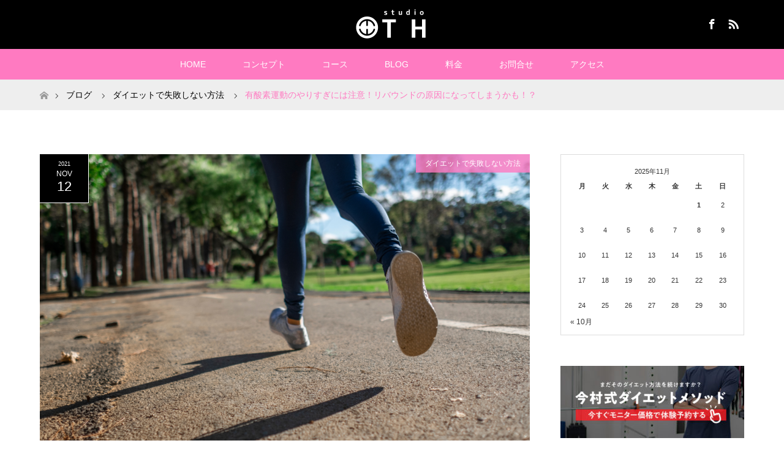

--- FILE ---
content_type: text/html; charset=UTF-8
request_url: https://studio-th.jp/rebound/
body_size: 17829
content:
<!DOCTYPE html>
<html class="pc" dir="ltr" lang="ja"
	prefix="og: https://ogp.me/ns#" >
<head>
<meta charset="UTF-8">
<!--[if IE]><meta http-equiv="X-UA-Compatible" content="IE=edge"><![endif]-->
<meta name="viewport" content="width=device-width">

<meta name="description" content="ダイエット中の有酸素運動についてダイエットと言えば、食事と運動です。中でも運動については、いつでも簡単にできるウォーキングやランニングをする方は多いと思います。">
<link rel="pingback" href="https://studio-th.jp/xmlrpc.php">
<link rel="shortcut icon" href="https://studio-th.jp/wp-content/uploads/tcd-w/th.ico">

		<!-- All in One SEO 4.2.0 -->
		<title>有酸素運動のやりすぎには注意！リバウンドの原因になってしまうかも！？ | 一宮市・春日井市でおすすめ 加圧studioTH</title>
		<meta name="description" content="ダイエットを成功させるためには、ただ食事制限をすればいい、カロリーを消費すればいいというものではありません。「何もしなくてもたくさんのカロリーを消費してくれる筋肉」を味方につけることが大切です。" />
		<meta name="robots" content="max-image-preview:large" />
		<link rel="canonical" href="https://studio-th.jp/rebound/" />
		<meta property="og:locale" content="ja_JP" />
		<meta property="og:site_name" content="一宮市・春日井市でおすすめ 加圧studioTH | 加圧によるダイエットで理想な体へ" />
		<meta property="og:type" content="article" />
		<meta property="og:title" content="有酸素運動のやりすぎには注意！リバウンドの原因になってしまうかも！？ | 一宮市・春日井市でおすすめ 加圧studioTH" />
		<meta property="og:description" content="ダイエットを成功させるためには、ただ食事制限をすればいい、カロリーを消費すればいいというものではありません。「何もしなくてもたくさんのカロリーを消費してくれる筋肉」を味方につけることが大切です。" />
		<meta property="og:url" content="https://studio-th.jp/rebound/" />
		<meta property="article:published_time" content="2021-11-12T01:00:33+00:00" />
		<meta property="article:modified_time" content="2021-11-12T07:11:26+00:00" />
		<meta name="twitter:card" content="summary" />
		<meta name="twitter:title" content="有酸素運動のやりすぎには注意！リバウンドの原因になってしまうかも！？ | 一宮市・春日井市でおすすめ 加圧studioTH" />
		<meta name="twitter:description" content="ダイエットを成功させるためには、ただ食事制限をすればいい、カロリーを消費すればいいというものではありません。「何もしなくてもたくさんのカロリーを消費してくれる筋肉」を味方につけることが大切です。" />
		<script type="application/ld+json" class="aioseo-schema">
			{"@context":"https:\/\/schema.org","@graph":[{"@type":"WebSite","@id":"https:\/\/studio-th.jp\/#website","url":"https:\/\/studio-th.jp\/","name":"\u4e00\u5bae\u5e02\u30fb\u6625\u65e5\u4e95\u5e02\u3067\u304a\u3059\u3059\u3081 \u52a0\u5727studioTH","description":"\u52a0\u5727\u306b\u3088\u308b\u30c0\u30a4\u30a8\u30c3\u30c8\u3067\u7406\u60f3\u306a\u4f53\u3078","inLanguage":"ja","publisher":{"@id":"https:\/\/studio-th.jp\/#organization"}},{"@type":"Organization","@id":"https:\/\/studio-th.jp\/#organization","name":"\u4e00\u5bae\u5e02\u30fb\u6625\u65e5\u4e95\u5e02\u3067\u304a\u3059\u3059\u3081 \u52a0\u5727studioTH","url":"https:\/\/studio-th.jp\/"},{"@type":"BreadcrumbList","@id":"https:\/\/studio-th.jp\/rebound\/#breadcrumblist","itemListElement":[{"@type":"ListItem","@id":"https:\/\/studio-th.jp\/#listItem","position":1,"item":{"@type":"WebPage","@id":"https:\/\/studio-th.jp\/","name":"\u30db\u30fc\u30e0","description":"\u611b\u77e5\u770c\u4e00\u5bae\u5e02\u3068\u6625\u65e5\u4e95\u5e02\u3067\u3001\u30c0\u30a4\u30a8\u30c3\u30c8\u3057\u305f\u3044\u65b9\u3084\u5065\u5eb7\u3067\u3044\u305f\u3044\u65b9\u3092\u5bfe\u8c61\u306b\u4eca\u6751\u5f0f\u30aa\u30ea\u30b8\u30ca\u30eb\u30e1\u30bd\u30c3\u30c9\u3092\u53d6\u308a\u5165\u308c\u305f\u52a0\u5727\u30b9\u30bf\u30b8\u30aa\u3092\u904b\u55b6\u3057\u3066\u304a\u308a\u307e\u3059\u3002\u4eca\u306e\u5065\u5eb7\u72b6\u614b\u306b\u554f\u984c\u304c\u3042\u308b\u7cd6\u5c3f\u75c5\u306e\u65b9\u3084\u7d50\u5a5a\u5f0f\u3092\u4e88\u5b9a\u3057\u3066\u3044\u308b\u65b9\u3001\u6c34\u7740\u3092\u7740\u305f\u3044\u3051\u308c\u3069\u4eca\u306e\u4f53\u578b\u3067\u306f\u6065\u305a\u304b\u3057\u3044\u65b9\u306a\u3069\u7686\u3055\u307e\u306e\u3054\u8981\u671b\u306b\u5fdc\u3058\u3066\u4e00\u4eba\u4e00\u4eba\u306b\u3042\u3063\u305f\u30e1\u30cb\u30e5\u30fc\u3092\u3054\u7528\u610f\u3057\u3066\u304a\u308a\u307e\u3059\u3002","url":"https:\/\/studio-th.jp\/"},"nextItem":"https:\/\/studio-th.jp\/rebound\/#listItem"},{"@type":"ListItem","@id":"https:\/\/studio-th.jp\/rebound\/#listItem","position":2,"item":{"@type":"WebPage","@id":"https:\/\/studio-th.jp\/rebound\/","name":"\u6709\u9178\u7d20\u904b\u52d5\u306e\u3084\u308a\u3059\u304e\u306b\u306f\u6ce8\u610f\uff01\u30ea\u30d0\u30a6\u30f3\u30c9\u306e\u539f\u56e0\u306b\u306a\u3063\u3066\u3057\u307e\u3046\u304b\u3082\uff01\uff1f","description":"\u30c0\u30a4\u30a8\u30c3\u30c8\u3092\u6210\u529f\u3055\u305b\u308b\u305f\u3081\u306b\u306f\u3001\u305f\u3060\u98df\u4e8b\u5236\u9650\u3092\u3059\u308c\u3070\u3044\u3044\u3001\u30ab\u30ed\u30ea\u30fc\u3092\u6d88\u8cbb\u3059\u308c\u3070\u3044\u3044\u3068\u3044\u3046\u3082\u306e\u3067\u306f\u3042\u308a\u307e\u305b\u3093\u3002\u300c\u4f55\u3082\u3057\u306a\u304f\u3066\u3082\u305f\u304f\u3055\u3093\u306e\u30ab\u30ed\u30ea\u30fc\u3092\u6d88\u8cbb\u3057\u3066\u304f\u308c\u308b\u7b4b\u8089\u300d\u3092\u5473\u65b9\u306b\u3064\u3051\u308b\u3053\u3068\u304c\u5927\u5207\u3067\u3059\u3002","url":"https:\/\/studio-th.jp\/rebound\/"},"previousItem":"https:\/\/studio-th.jp\/#listItem"}]},{"@type":"Person","@id":"https:\/\/studio-th.jp\/author\/shihomi\/#author","url":"https:\/\/studio-th.jp\/author\/shihomi\/","name":"tanaka","image":{"@type":"ImageObject","@id":"https:\/\/studio-th.jp\/rebound\/#authorImage","url":"https:\/\/secure.gravatar.com\/avatar\/1df0ec7c84b79ffb8625c738e81da3ae?s=96&d=mm&r=g","width":96,"height":96,"caption":"tanaka"}},{"@type":"WebPage","@id":"https:\/\/studio-th.jp\/rebound\/#webpage","url":"https:\/\/studio-th.jp\/rebound\/","name":"\u6709\u9178\u7d20\u904b\u52d5\u306e\u3084\u308a\u3059\u304e\u306b\u306f\u6ce8\u610f\uff01\u30ea\u30d0\u30a6\u30f3\u30c9\u306e\u539f\u56e0\u306b\u306a\u3063\u3066\u3057\u307e\u3046\u304b\u3082\uff01\uff1f | \u4e00\u5bae\u5e02\u30fb\u6625\u65e5\u4e95\u5e02\u3067\u304a\u3059\u3059\u3081 \u52a0\u5727studioTH","description":"\u30c0\u30a4\u30a8\u30c3\u30c8\u3092\u6210\u529f\u3055\u305b\u308b\u305f\u3081\u306b\u306f\u3001\u305f\u3060\u98df\u4e8b\u5236\u9650\u3092\u3059\u308c\u3070\u3044\u3044\u3001\u30ab\u30ed\u30ea\u30fc\u3092\u6d88\u8cbb\u3059\u308c\u3070\u3044\u3044\u3068\u3044\u3046\u3082\u306e\u3067\u306f\u3042\u308a\u307e\u305b\u3093\u3002\u300c\u4f55\u3082\u3057\u306a\u304f\u3066\u3082\u305f\u304f\u3055\u3093\u306e\u30ab\u30ed\u30ea\u30fc\u3092\u6d88\u8cbb\u3057\u3066\u304f\u308c\u308b\u7b4b\u8089\u300d\u3092\u5473\u65b9\u306b\u3064\u3051\u308b\u3053\u3068\u304c\u5927\u5207\u3067\u3059\u3002","inLanguage":"ja","isPartOf":{"@id":"https:\/\/studio-th.jp\/#website"},"breadcrumb":{"@id":"https:\/\/studio-th.jp\/rebound\/#breadcrumblist"},"author":"https:\/\/studio-th.jp\/author\/shihomi\/#author","creator":"https:\/\/studio-th.jp\/author\/shihomi\/#author","image":{"@type":"ImageObject","@id":"https:\/\/studio-th.jp\/#mainImage","url":"https:\/\/studio-th.jp\/wp-content\/uploads\/2021\/11\/1-1.png","width":1200,"height":900},"primaryImageOfPage":{"@id":"https:\/\/studio-th.jp\/rebound\/#mainImage"},"datePublished":"2021-11-12T01:00:33+09:00","dateModified":"2021-11-12T07:11:26+09:00"},{"@type":"Article","@id":"https:\/\/studio-th.jp\/rebound\/#article","name":"\u6709\u9178\u7d20\u904b\u52d5\u306e\u3084\u308a\u3059\u304e\u306b\u306f\u6ce8\u610f\uff01\u30ea\u30d0\u30a6\u30f3\u30c9\u306e\u539f\u56e0\u306b\u306a\u3063\u3066\u3057\u307e\u3046\u304b\u3082\uff01\uff1f | \u4e00\u5bae\u5e02\u30fb\u6625\u65e5\u4e95\u5e02\u3067\u304a\u3059\u3059\u3081 \u52a0\u5727studioTH","description":"\u30c0\u30a4\u30a8\u30c3\u30c8\u3092\u6210\u529f\u3055\u305b\u308b\u305f\u3081\u306b\u306f\u3001\u305f\u3060\u98df\u4e8b\u5236\u9650\u3092\u3059\u308c\u3070\u3044\u3044\u3001\u30ab\u30ed\u30ea\u30fc\u3092\u6d88\u8cbb\u3059\u308c\u3070\u3044\u3044\u3068\u3044\u3046\u3082\u306e\u3067\u306f\u3042\u308a\u307e\u305b\u3093\u3002\u300c\u4f55\u3082\u3057\u306a\u304f\u3066\u3082\u305f\u304f\u3055\u3093\u306e\u30ab\u30ed\u30ea\u30fc\u3092\u6d88\u8cbb\u3057\u3066\u304f\u308c\u308b\u7b4b\u8089\u300d\u3092\u5473\u65b9\u306b\u3064\u3051\u308b\u3053\u3068\u304c\u5927\u5207\u3067\u3059\u3002","inLanguage":"ja","headline":"\u6709\u9178\u7d20\u904b\u52d5\u306e\u3084\u308a\u3059\u304e\u306b\u306f\u6ce8\u610f\uff01\u30ea\u30d0\u30a6\u30f3\u30c9\u306e\u539f\u56e0\u306b\u306a\u3063\u3066\u3057\u307e\u3046\u304b\u3082\uff01\uff1f","author":{"@id":"https:\/\/studio-th.jp\/author\/shihomi\/#author"},"publisher":{"@id":"https:\/\/studio-th.jp\/#organization"},"datePublished":"2021-11-12T01:00:33+09:00","dateModified":"2021-11-12T07:11:26+09:00","articleSection":"\u30c0\u30a4\u30a8\u30c3\u30c8\u3067\u5931\u6557\u3057\u306a\u3044\u65b9\u6cd5","mainEntityOfPage":{"@id":"https:\/\/studio-th.jp\/rebound\/#webpage"},"isPartOf":{"@id":"https:\/\/studio-th.jp\/rebound\/#webpage"},"image":{"@type":"ImageObject","@id":"https:\/\/studio-th.jp\/#articleImage","url":"https:\/\/studio-th.jp\/wp-content\/uploads\/2021\/11\/1-1.png","width":1200,"height":900}}]}
		</script>
		<script type="text/javascript" >
			window.ga=window.ga||function(){(ga.q=ga.q||[]).push(arguments)};ga.l=+new Date;
			ga('create', "G-QXKZZF0XGP", 'auto');
			ga('send', 'pageview');
		</script>
		<script async src="https://www.google-analytics.com/analytics.js"></script>
		<!-- All in One SEO -->

<link rel='dns-prefetch' href='//s.w.org' />
<link rel="alternate" type="application/rss+xml" title="一宮市・春日井市でおすすめ 加圧studioTH &raquo; フィード" href="https://studio-th.jp/feed/" />
<link rel="alternate" type="application/rss+xml" title="一宮市・春日井市でおすすめ 加圧studioTH &raquo; コメントフィード" href="https://studio-th.jp/comments/feed/" />
<link rel="alternate" type="application/rss+xml" title="一宮市・春日井市でおすすめ 加圧studioTH &raquo; 有酸素運動のやりすぎには注意！リバウンドの原因になってしまうかも！？ のコメントのフィード" href="https://studio-th.jp/rebound/feed/" />
<script type="text/javascript">
window._wpemojiSettings = {"baseUrl":"https:\/\/s.w.org\/images\/core\/emoji\/13.1.0\/72x72\/","ext":".png","svgUrl":"https:\/\/s.w.org\/images\/core\/emoji\/13.1.0\/svg\/","svgExt":".svg","source":{"concatemoji":"https:\/\/studio-th.jp\/wp-includes\/js\/wp-emoji-release.min.js?ver=5.9.12"}};
/*! This file is auto-generated */
!function(e,a,t){var n,r,o,i=a.createElement("canvas"),p=i.getContext&&i.getContext("2d");function s(e,t){var a=String.fromCharCode;p.clearRect(0,0,i.width,i.height),p.fillText(a.apply(this,e),0,0);e=i.toDataURL();return p.clearRect(0,0,i.width,i.height),p.fillText(a.apply(this,t),0,0),e===i.toDataURL()}function c(e){var t=a.createElement("script");t.src=e,t.defer=t.type="text/javascript",a.getElementsByTagName("head")[0].appendChild(t)}for(o=Array("flag","emoji"),t.supports={everything:!0,everythingExceptFlag:!0},r=0;r<o.length;r++)t.supports[o[r]]=function(e){if(!p||!p.fillText)return!1;switch(p.textBaseline="top",p.font="600 32px Arial",e){case"flag":return s([127987,65039,8205,9895,65039],[127987,65039,8203,9895,65039])?!1:!s([55356,56826,55356,56819],[55356,56826,8203,55356,56819])&&!s([55356,57332,56128,56423,56128,56418,56128,56421,56128,56430,56128,56423,56128,56447],[55356,57332,8203,56128,56423,8203,56128,56418,8203,56128,56421,8203,56128,56430,8203,56128,56423,8203,56128,56447]);case"emoji":return!s([10084,65039,8205,55357,56613],[10084,65039,8203,55357,56613])}return!1}(o[r]),t.supports.everything=t.supports.everything&&t.supports[o[r]],"flag"!==o[r]&&(t.supports.everythingExceptFlag=t.supports.everythingExceptFlag&&t.supports[o[r]]);t.supports.everythingExceptFlag=t.supports.everythingExceptFlag&&!t.supports.flag,t.DOMReady=!1,t.readyCallback=function(){t.DOMReady=!0},t.supports.everything||(n=function(){t.readyCallback()},a.addEventListener?(a.addEventListener("DOMContentLoaded",n,!1),e.addEventListener("load",n,!1)):(e.attachEvent("onload",n),a.attachEvent("onreadystatechange",function(){"complete"===a.readyState&&t.readyCallback()})),(n=t.source||{}).concatemoji?c(n.concatemoji):n.wpemoji&&n.twemoji&&(c(n.twemoji),c(n.wpemoji)))}(window,document,window._wpemojiSettings);
</script>
<style type="text/css">
img.wp-smiley,
img.emoji {
	display: inline !important;
	border: none !important;
	box-shadow: none !important;
	height: 1em !important;
	width: 1em !important;
	margin: 0 0.07em !important;
	vertical-align: -0.1em !important;
	background: none !important;
	padding: 0 !important;
}
</style>
	<link rel='stylesheet' id='style-css'  href='https://studio-th.jp/wp-content/themes/maxx_tcd043/style.css?ver=1.2.3' type='text/css' media='all' />
<link rel='stylesheet' id='wp-block-library-css'  href='https://studio-th.jp/wp-includes/css/dist/block-library/style.min.css?ver=5.9.12' type='text/css' media='all' />
<style id='global-styles-inline-css' type='text/css'>
body{--wp--preset--color--black: #000000;--wp--preset--color--cyan-bluish-gray: #abb8c3;--wp--preset--color--white: #ffffff;--wp--preset--color--pale-pink: #f78da7;--wp--preset--color--vivid-red: #cf2e2e;--wp--preset--color--luminous-vivid-orange: #ff6900;--wp--preset--color--luminous-vivid-amber: #fcb900;--wp--preset--color--light-green-cyan: #7bdcb5;--wp--preset--color--vivid-green-cyan: #00d084;--wp--preset--color--pale-cyan-blue: #8ed1fc;--wp--preset--color--vivid-cyan-blue: #0693e3;--wp--preset--color--vivid-purple: #9b51e0;--wp--preset--gradient--vivid-cyan-blue-to-vivid-purple: linear-gradient(135deg,rgba(6,147,227,1) 0%,rgb(155,81,224) 100%);--wp--preset--gradient--light-green-cyan-to-vivid-green-cyan: linear-gradient(135deg,rgb(122,220,180) 0%,rgb(0,208,130) 100%);--wp--preset--gradient--luminous-vivid-amber-to-luminous-vivid-orange: linear-gradient(135deg,rgba(252,185,0,1) 0%,rgba(255,105,0,1) 100%);--wp--preset--gradient--luminous-vivid-orange-to-vivid-red: linear-gradient(135deg,rgba(255,105,0,1) 0%,rgb(207,46,46) 100%);--wp--preset--gradient--very-light-gray-to-cyan-bluish-gray: linear-gradient(135deg,rgb(238,238,238) 0%,rgb(169,184,195) 100%);--wp--preset--gradient--cool-to-warm-spectrum: linear-gradient(135deg,rgb(74,234,220) 0%,rgb(151,120,209) 20%,rgb(207,42,186) 40%,rgb(238,44,130) 60%,rgb(251,105,98) 80%,rgb(254,248,76) 100%);--wp--preset--gradient--blush-light-purple: linear-gradient(135deg,rgb(255,206,236) 0%,rgb(152,150,240) 100%);--wp--preset--gradient--blush-bordeaux: linear-gradient(135deg,rgb(254,205,165) 0%,rgb(254,45,45) 50%,rgb(107,0,62) 100%);--wp--preset--gradient--luminous-dusk: linear-gradient(135deg,rgb(255,203,112) 0%,rgb(199,81,192) 50%,rgb(65,88,208) 100%);--wp--preset--gradient--pale-ocean: linear-gradient(135deg,rgb(255,245,203) 0%,rgb(182,227,212) 50%,rgb(51,167,181) 100%);--wp--preset--gradient--electric-grass: linear-gradient(135deg,rgb(202,248,128) 0%,rgb(113,206,126) 100%);--wp--preset--gradient--midnight: linear-gradient(135deg,rgb(2,3,129) 0%,rgb(40,116,252) 100%);--wp--preset--duotone--dark-grayscale: url('#wp-duotone-dark-grayscale');--wp--preset--duotone--grayscale: url('#wp-duotone-grayscale');--wp--preset--duotone--purple-yellow: url('#wp-duotone-purple-yellow');--wp--preset--duotone--blue-red: url('#wp-duotone-blue-red');--wp--preset--duotone--midnight: url('#wp-duotone-midnight');--wp--preset--duotone--magenta-yellow: url('#wp-duotone-magenta-yellow');--wp--preset--duotone--purple-green: url('#wp-duotone-purple-green');--wp--preset--duotone--blue-orange: url('#wp-duotone-blue-orange');--wp--preset--font-size--small: 13px;--wp--preset--font-size--medium: 20px;--wp--preset--font-size--large: 36px;--wp--preset--font-size--x-large: 42px;}.has-black-color{color: var(--wp--preset--color--black) !important;}.has-cyan-bluish-gray-color{color: var(--wp--preset--color--cyan-bluish-gray) !important;}.has-white-color{color: var(--wp--preset--color--white) !important;}.has-pale-pink-color{color: var(--wp--preset--color--pale-pink) !important;}.has-vivid-red-color{color: var(--wp--preset--color--vivid-red) !important;}.has-luminous-vivid-orange-color{color: var(--wp--preset--color--luminous-vivid-orange) !important;}.has-luminous-vivid-amber-color{color: var(--wp--preset--color--luminous-vivid-amber) !important;}.has-light-green-cyan-color{color: var(--wp--preset--color--light-green-cyan) !important;}.has-vivid-green-cyan-color{color: var(--wp--preset--color--vivid-green-cyan) !important;}.has-pale-cyan-blue-color{color: var(--wp--preset--color--pale-cyan-blue) !important;}.has-vivid-cyan-blue-color{color: var(--wp--preset--color--vivid-cyan-blue) !important;}.has-vivid-purple-color{color: var(--wp--preset--color--vivid-purple) !important;}.has-black-background-color{background-color: var(--wp--preset--color--black) !important;}.has-cyan-bluish-gray-background-color{background-color: var(--wp--preset--color--cyan-bluish-gray) !important;}.has-white-background-color{background-color: var(--wp--preset--color--white) !important;}.has-pale-pink-background-color{background-color: var(--wp--preset--color--pale-pink) !important;}.has-vivid-red-background-color{background-color: var(--wp--preset--color--vivid-red) !important;}.has-luminous-vivid-orange-background-color{background-color: var(--wp--preset--color--luminous-vivid-orange) !important;}.has-luminous-vivid-amber-background-color{background-color: var(--wp--preset--color--luminous-vivid-amber) !important;}.has-light-green-cyan-background-color{background-color: var(--wp--preset--color--light-green-cyan) !important;}.has-vivid-green-cyan-background-color{background-color: var(--wp--preset--color--vivid-green-cyan) !important;}.has-pale-cyan-blue-background-color{background-color: var(--wp--preset--color--pale-cyan-blue) !important;}.has-vivid-cyan-blue-background-color{background-color: var(--wp--preset--color--vivid-cyan-blue) !important;}.has-vivid-purple-background-color{background-color: var(--wp--preset--color--vivid-purple) !important;}.has-black-border-color{border-color: var(--wp--preset--color--black) !important;}.has-cyan-bluish-gray-border-color{border-color: var(--wp--preset--color--cyan-bluish-gray) !important;}.has-white-border-color{border-color: var(--wp--preset--color--white) !important;}.has-pale-pink-border-color{border-color: var(--wp--preset--color--pale-pink) !important;}.has-vivid-red-border-color{border-color: var(--wp--preset--color--vivid-red) !important;}.has-luminous-vivid-orange-border-color{border-color: var(--wp--preset--color--luminous-vivid-orange) !important;}.has-luminous-vivid-amber-border-color{border-color: var(--wp--preset--color--luminous-vivid-amber) !important;}.has-light-green-cyan-border-color{border-color: var(--wp--preset--color--light-green-cyan) !important;}.has-vivid-green-cyan-border-color{border-color: var(--wp--preset--color--vivid-green-cyan) !important;}.has-pale-cyan-blue-border-color{border-color: var(--wp--preset--color--pale-cyan-blue) !important;}.has-vivid-cyan-blue-border-color{border-color: var(--wp--preset--color--vivid-cyan-blue) !important;}.has-vivid-purple-border-color{border-color: var(--wp--preset--color--vivid-purple) !important;}.has-vivid-cyan-blue-to-vivid-purple-gradient-background{background: var(--wp--preset--gradient--vivid-cyan-blue-to-vivid-purple) !important;}.has-light-green-cyan-to-vivid-green-cyan-gradient-background{background: var(--wp--preset--gradient--light-green-cyan-to-vivid-green-cyan) !important;}.has-luminous-vivid-amber-to-luminous-vivid-orange-gradient-background{background: var(--wp--preset--gradient--luminous-vivid-amber-to-luminous-vivid-orange) !important;}.has-luminous-vivid-orange-to-vivid-red-gradient-background{background: var(--wp--preset--gradient--luminous-vivid-orange-to-vivid-red) !important;}.has-very-light-gray-to-cyan-bluish-gray-gradient-background{background: var(--wp--preset--gradient--very-light-gray-to-cyan-bluish-gray) !important;}.has-cool-to-warm-spectrum-gradient-background{background: var(--wp--preset--gradient--cool-to-warm-spectrum) !important;}.has-blush-light-purple-gradient-background{background: var(--wp--preset--gradient--blush-light-purple) !important;}.has-blush-bordeaux-gradient-background{background: var(--wp--preset--gradient--blush-bordeaux) !important;}.has-luminous-dusk-gradient-background{background: var(--wp--preset--gradient--luminous-dusk) !important;}.has-pale-ocean-gradient-background{background: var(--wp--preset--gradient--pale-ocean) !important;}.has-electric-grass-gradient-background{background: var(--wp--preset--gradient--electric-grass) !important;}.has-midnight-gradient-background{background: var(--wp--preset--gradient--midnight) !important;}.has-small-font-size{font-size: var(--wp--preset--font-size--small) !important;}.has-medium-font-size{font-size: var(--wp--preset--font-size--medium) !important;}.has-large-font-size{font-size: var(--wp--preset--font-size--large) !important;}.has-x-large-font-size{font-size: var(--wp--preset--font-size--x-large) !important;}
</style>
<link rel='stylesheet' id='toc-screen-css'  href='https://studio-th.jp/wp-content/plugins/table-of-contents-plus/screen.min.css?ver=2106' type='text/css' media='all' />
<script type='text/javascript' src='https://studio-th.jp/wp-includes/js/jquery/jquery.min.js?ver=3.6.0' id='jquery-core-js'></script>
<script type='text/javascript' src='https://studio-th.jp/wp-includes/js/jquery/jquery-migrate.min.js?ver=3.3.2' id='jquery-migrate-js'></script>
<link rel="https://api.w.org/" href="https://studio-th.jp/wp-json/" /><link rel="alternate" type="application/json" href="https://studio-th.jp/wp-json/wp/v2/posts/804" /><link rel='shortlink' href='https://studio-th.jp/?p=804' />
<link rel="alternate" type="application/json+oembed" href="https://studio-th.jp/wp-json/oembed/1.0/embed?url=https%3A%2F%2Fstudio-th.jp%2Frebound%2F" />
<link rel="alternate" type="text/xml+oembed" href="https://studio-th.jp/wp-json/oembed/1.0/embed?url=https%3A%2F%2Fstudio-th.jp%2Frebound%2F&#038;format=xml" />
<meta name="generator" content="Site Kit by Google 1.74.0" />
<link rel="stylesheet" href="https://studio-th.jp/wp-content/themes/maxx_tcd043/css/design-plus.css?ver=1.2.3">
<link rel="stylesheet" href="https://studio-th.jp/wp-content/themes/maxx_tcd043/css/sns-botton.css?ver=1.2.3">
<link rel="stylesheet" media="screen and (max-width:770px)" href="https://studio-th.jp/wp-content/themes/maxx_tcd043/css/responsive.css?ver=1.2.3">
<link rel="stylesheet" media="screen and (max-width:770px)" href="https://studio-th.jp/wp-content/themes/maxx_tcd043/css/footer-bar.css?ver=1.2.3">

<script src="https://studio-th.jp/wp-content/themes/maxx_tcd043/js/jquery.easing.1.3.js?ver=1.2.3"></script>
<script src="https://studio-th.jp/wp-content/themes/maxx_tcd043/js/jscript.js?ver=1.2.3"></script>
<script src="https://studio-th.jp/wp-content/themes/maxx_tcd043/js/footer-bar.js?ver=1.2.3"></script>
<script src="https://studio-th.jp/wp-content/themes/maxx_tcd043/js/comment.js?ver=1.2.3"></script>

<style type="text/css">
body, input, textarea { font-family: Arial, "ヒラギノ角ゴ ProN W3", "Hiragino Kaku Gothic ProN", "メイリオ", Meiryo, sans-serif; }
.rich_font { font-family: Arial, "ヒラギノ角ゴ ProN W3", "Hiragino Kaku Gothic ProN", "メイリオ", Meiryo, sans-serif; font-weight: normal; }

body { font-size:15px; }

.pc #header .logo { font-size:24px; }
.mobile #header .logo { font-size:18px; }
#footer_logo .logo { font-size:24px; }
.pc #logo_image img { width:50%; height:50%; margin:0 auto; }
.mobile #logo_image img { width:auto; height:50%; }
#logo_image_mobile img { width:auto; height:50%; }
#footer_logo img {
-webkit-transform: scale(0.5);
-moz-transform: scale(0.5);
-ms-transform: scale(0.5);
-o-transform: scale(0.5);
transform: scale(0.5);
-webkit-backface-visibility:hidden; backface-visibility:hidden;
}

#header_images .grid-item .image img, .index_box_list .image img, #index_blog_list li .image img, #post_list li .image img, #related_post li a.image img, .styled_post_list1 .image img, #program_list .program .image img, ul.banner_list1 li .image img, ul.banner_list2 li .image img, .footer_banner .image img, .header_image .image img {
-webkit-transform: scale(1);
-webkit-transition-property: opacity, scale, -webkit-transform;
-webkit-transition: 0.35s;
-moz-transform: scale(1);
-moz-transition-property: opacity, scale, -moz-transform;
-moz-transition: 0.35s;
-ms-transform: scale(1);
-ms-transition-property: opacity, scale, -ms-transform;
-ms-transition: 0.35s;
-o-transform: scale(1);
-o-transition-property: opacity, scale, -o-transform;
-o-transition: 0.35s;
transform: scale(1);
transition-property: opacity, scale, -webkit-transform;
transition: 0.35s;
-webkit-backface-visibility:hidden; backface-visibility:hidden;
}
#header_images .grid-item .image:hover img, .index_box_list .image:hover img, #index_blog_list li .image:hover img, #post_list li .image:hover img, #related_post li a.image:hover img, .styled_post_list1 .image:hover img, #program_list .program .image:hover img, ul.banner_list1 li .image:hover img, ul.banner_list2 li .image:hover img, .footer_banner .image:hover img, .header_image .image:hover img {
 -webkit-transform: scale(1.2); -moz-transform: scale(1.2); -ms-transform: scale(1.2); -o-transform: scale(1.2); transform: scale(1.2);
}
#header_images .grid-item .image:hover, .index_box_list .image:hover, #index_content2 .index_box_list .image:hover, #program_list .program .image:hover, ul.banner_list1 li .image:hover, ul.banner_list2 li .image:hover, .footer_banner .image:hover, .header_image .image:hover {
  background: #FF7AC1;
}

#archive_headline { font-size:40px; }
#archive_desc { font-size:15px; }

.pc #post_title { font-size:40px; }
.post_content { font-size:15px; }

a:hover, #comment_header ul li a:hover, #header_logo .logo a:hover, #header_social_link li:hover:before, #footer_social_link li:hover:before, #bread_crumb li.home a:hover:before, #bread_crumb li a:hover, #bread_crumb li.last, #bread_crumb li.last a,
.pc #return_top a:hover:before, #footer_top a:hover, .footer_menu li:first-child a, .footer_menu li:only-child a, .side_headline, .color_headline,
#post_list a:hover .title, .styled_post_list1 .date, .program_header .program_category_subtitle
{ color:#FF7AC1; }

.pc #header_bottom, .pc #global_menu ul ul a:hover, .pc #global_menu > ul > li.active > a, .pc #global_menu li.current-menu-item > a,
.next_page_link a:hover, .page_navi a:hover, .collapse_category_list li a:hover, .index_archive_link a:hover, .slick-arrow:hover, #header_logo_index .link:hover,
#previous_next_post a:hover, .page_navi span.current, .page_navi p.back a:hover, .mobile #global_menu li a:hover,
#wp-calendar td a:hover, #wp-calendar #prev a:hover, #wp-calendar #next a:hover, .widget_search #search-btn input:hover, .widget_search #searchsubmit:hover, .google_search #searchsubmit:hover, .footer_widget.google_search #searchsubmit:hover,
#submit_comment:hover, #comment_header ul li a:hover, #comment_header ul li.comment_switch_active a, #comment_header #comment_closed p, #post_pagination a:hover, #post_pagination p, #footer_bottom, .footer_banner .image:hover, .mobile .footer_menu a:hover, .mobile #footer_menu_bottom li a:hover,
.program_header .program_category_title, .page_content_header .headline , .page_map_info .button:hover
{ background-color:#FF7AC1; }

.pc #header_top, .pc #global_menu ul ul a, .mobile #header, #footer_top, li.date2, #previous_next_post a, .page_navi a,
.collapse_category_list li a, .widget_search #search-btn input, .widget_search #searchsubmit, .google_search #searchsubmit, #post_pagination a,
#header_images .grid-item .image, #program_list li, .program_header, #program_list .program, ul.banner_list1 li, ul.banner_list2, #footer_banners, .mobile #related_post .headline, .mobile #comment_headline, .pc #global_menu > ul > li > a:hover
{ background-color:#000000; }

.pc #header_logo .logo a, #header_social_link li:before, .footer_headline, #footer_top, #footer_top a { color:#FFFFFF; }
#index_content2 .index_box_list .box3_text .image:before { color:#FF7AC1; }
#comment_textarea textarea:focus, #guest_info input:focus, #comment_header ul li a:hover, #comment_header ul li.comment_switch_active a, #comment_header #comment_closed p
{ border-color:#FF7AC1; }

#comment_header ul li.comment_switch_active a:after, #comment_header #comment_closed p:after
{ border-color:#FF7AC1 transparent transparent transparent; }

.pc .header_fix #header, .mobile .header_fix #header { opacity:0.8; }

.post_content a { color:#FF7AC1; }


#site_loader_spinner { border:4px solid rgba(255,122,193,0.2); border-top-color:#FF7AC1; }
li.category2 a { background:rgba(255,122,193,0.8); }

#return_top a { background:rgba(0,0,0,0.8); }
#return_top a:hover { background:rgba(0,0,0,0.9); }
.mobile #return_top.bottom a { background:rgba(0,0,0,1) !important; }
.collapse_category_list .children li a { background:rgba(0,0,0,0.8); }
.collapse_category_list .children li a:hover { background:#FF7AC1; }

#footer_banner_1 .image .footer_banner_headline { font-size:24px; color:#FFFFFF; }
#footer_banner_1 .image:hover .footer_banner_headline { color:#FFFFFF; }
#footer_banner_1 .image:hover img { opacity:0.5; }
#footer_banner_2 .image .footer_banner_headline { font-size:24px; color:#FFFFFF; }
#footer_banner_2 .image:hover .footer_banner_headline { color:#FFFFFF; }
#footer_banner_2 .image:hover img { opacity:0.5; }
#footer_banner_3 .image .footer_banner_headline { font-size:24px; color:#FFFFFF; }
#footer_banner_3 .image:hover .footer_banner_headline { color:#FFFFFF; }
#footer_banner_3 .image:hover img { opacity:0.5; }


</style>


<style type="text/css"></style><!-- Google Tag Manager -->
<script>(function(w,d,s,l,i){w[l]=w[l]||[];w[l].push({'gtm.start':
new Date().getTime(),event:'gtm.js'});var f=d.getElementsByTagName(s)[0],
j=d.createElement(s),dl=l!='dataLayer'?'&l='+l:'';j.async=true;j.src=
'https://www.googletagmanager.com/gtm.js?id='+i+dl;f.parentNode.insertBefore(j,f);
})(window,document,'script','dataLayer','GTM-NGWMVFS');</script>
<!-- End Google Tag Manager --><link rel="icon" href="https://studio-th.jp/wp-content/uploads/2019/10/th.ico" sizes="32x32" />
<link rel="icon" href="https://studio-th.jp/wp-content/uploads/2019/10/th.ico" sizes="192x192" />
<link rel="apple-touch-icon" href="https://studio-th.jp/wp-content/uploads/2019/10/th.ico" />
<meta name="msapplication-TileImage" content="https://studio-th.jp/wp-content/uploads/2019/10/th.ico" />
</head>
<body id="body" class="post-template-default single single-post postid-804 single-format-standard elementor-default elementor-kit-525">
<!-- Google Tag Manager (noscript) -->
<noscript><iframe src="https://www.googletagmanager.com/ns.html?id=GTM-NGWMVFS"
height="0" width="0" style="display:none;visibility:hidden"></iframe></noscript>
<!-- End Google Tag Manager (noscript) -->


 <div id="header">
  <div id="header_top">
   <div id="header_top_inner" class="header_inner">
    <div id="header_logo">
     <div id="logo_image">
 <h1 class="logo">
  <a href="https://studio-th.jp/" title="一宮市・春日井市でおすすめ 加圧studioTH" data-label="一宮市・春日井市でおすすめ 加圧studioTH"><img class="h_logo" src="https://studio-th.jp/wp-content/uploads/2019/10/logo300-w.png?1761955529" alt="一宮市・春日井市でおすすめ 加圧studioTH" title="一宮市・春日井市でおすすめ 加圧studioTH" /></a>
 </h1>
</div>
    </div>

        <!-- social button -->
    <ul class="clearfix" id="header_social_link">
               <li class="facebook"><a href="https://www.facebook.com/kaatsu.th/?eid=ARDKVZGFc37d8l6CERBJsXbmjpsos3gNJR4i3nnpaxlA-XGoBs3uO-3OfVbCcYrJSQ4I5i2tygQaD-r_&#038;timeline_context_item_type=intro_card_work&#038;timeline_context_item_source=100002645350813" target="_blank">Facebook</a></li>
                    <li class="rss"><a href="https://studio-th.jp/feed/" target="_blank">RSS</a></li>
         </ul>
    
   </div>
  </div><!-- END #header_top -->

    <div id="header_bottom">
   <div id="header_bottom_inner" class="header_inner">
    <a href="#" class="menu_button"><span>menu</span></a>
    <div id="global_menu">
     <ul id="menu-%e3%82%b0%e3%83%ad%e3%83%bc%e3%83%90%e3%83%ab" class="menu"><li id="menu-item-21" class="menu-item menu-item-type-custom menu-item-object-custom menu-item-home menu-item-21"><a href="https://studio-th.jp">HOME</a></li>
<li id="menu-item-29" class="menu-item menu-item-type-post_type menu-item-object-page menu-item-has-children menu-item-29"><a href="https://studio-th.jp/concept/">コンセプト</a>
<ul class="sub-menu">
	<li id="menu-item-88" class="menu-item menu-item-type-post_type menu-item-object-page menu-item-88"><a href="https://studio-th.jp/about/">今村式 加圧トレーニングとは</a></li>
	<li id="menu-item-148" class="menu-item menu-item-type-post_type menu-item-object-page menu-item-148"><a href="https://studio-th.jp/voice/">お客様の声・結果</a></li>
</ul>
</li>
<li id="menu-item-30" class="menu-item menu-item-type-custom menu-item-object-custom menu-item-has-children menu-item-30"><a href="https://studio-th.jp/program_category/course/">コース</a>
<ul class="sub-menu">
	<li id="menu-item-46" class="menu-item menu-item-type-post_type menu-item-object-program menu-item-46"><a href="https://studio-th.jp/program/easy-exercise/">体験&#038;お手軽運動コース</a></li>
	<li id="menu-item-49" class="menu-item menu-item-type-post_type menu-item-object-program menu-item-49"><a href="https://studio-th.jp/program/body-design/">ボディデザインコース</a></li>
	<li id="menu-item-52" class="menu-item menu-item-type-post_type menu-item-object-program menu-item-52"><a href="https://studio-th.jp/program/shapeup/">シェイプアップコース</a></li>
</ul>
</li>
<li id="menu-item-618" class="menu-item menu-item-type-post_type menu-item-object-page current_page_parent menu-item-618"><a href="https://studio-th.jp/blog/">BLOG</a></li>
<li id="menu-item-31" class="menu-item menu-item-type-custom menu-item-object-custom menu-item-has-children menu-item-31"><a href="https://studio-th.jp/studio/">料金</a>
<ul class="sub-menu">
	<li id="menu-item-58" class="menu-item menu-item-type-post_type menu-item-object-page menu-item-58"><a href="https://studio-th.jp/price/">料金</a></li>
</ul>
</li>
<li id="menu-item-39" class="menu-item menu-item-type-post_type menu-item-object-page menu-item-39"><a href="https://studio-th.jp/contact/">お問合せ</a></li>
<li id="menu-item-42" class="menu-item menu-item-type-post_type menu-item-object-page menu-item-42"><a href="https://studio-th.jp/access/">アクセス</a></li>
</ul>    </div>
   </div>
  </div><!-- END #header_bottom -->
  
 </div><!-- END #header -->

 <div id="main_contents" class="clearfix">


<div id="bread_crumb">

<ul class="clearfix">
 <li itemscope="itemscope" itemtype="http://data-vocabulary.org/Breadcrumb" class="home"><a itemprop="url" href="https://studio-th.jp/"><span itemprop="title" >ホーム</span></a></li>

 <li itemscope="itemscope" itemtype="http://data-vocabulary.org/Breadcrumb"><a itemprop="url" href="https://studio-th.jp/blog/">ブログ</a></li>
 <li itemscope="itemscope" itemtype="http://data-vocabulary.org/Breadcrumb">
    <a itemprop="url" href="https://studio-th.jp/category/how-not-to-fail/"><span itemprop="title">ダイエットで失敗しない方法</span></a>
     </li>
 <li class="last">有酸素運動のやりすぎには注意！リバウンドの原因になってしまうかも！？</li>

</ul>
</div>

<div id="main_col" class="clearfix">

<div id="left_col">

 
 <div id="article" class="has_post_thumbnail">

      <div id="post_image">
   <img width="800" height="485" src="https://studio-th.jp/wp-content/uploads/2021/11/1-1-800x485.png" class="attachment-size5 size-size5 wp-post-image" alt="" srcset="https://studio-th.jp/wp-content/uploads/2021/11/1-1-800x485.png 800w, https://studio-th.jp/wp-content/uploads/2021/11/1-1-456x276.png 456w" sizes="(max-width: 800px) 100vw, 800px" />  </div>
    
  <ul id="post_meta_top" class="clearfix">
   <li class="date date2"><time class="entry-date updated" datetime="2021-11-12T16:11:26+09:00"><span class="entry-date-year">2021</span><span class="entry-date-month">Nov</span><span class="entry-date-day">12</span></time></li>   <li class="category category2"><a href="https://studio-th.jp/category/how-not-to-fail/" style="background-color:rgba(255,122,193,0.8);">ダイエットで失敗しない方法</a></li>  </ul>

  <h2 id="post_title" class="rich_font color_headline">有酸素運動のやりすぎには注意！リバウンドの原因になってしまうかも！？</h2>

    <div class="single_share clearfix" id="single_share_top">
   <div class="share-type1 share-top">
 
	<div class="sns mt10">
		<ul class="type1 clearfix">
			<li class="twitter">
				<a href="http://twitter.com/share?text=%E6%9C%89%E9%85%B8%E7%B4%A0%E9%81%8B%E5%8B%95%E3%81%AE%E3%82%84%E3%82%8A%E3%81%99%E3%81%8E%E3%81%AB%E3%81%AF%E6%B3%A8%E6%84%8F%EF%BC%81%E3%83%AA%E3%83%90%E3%82%A6%E3%83%B3%E3%83%89%E3%81%AE%E5%8E%9F%E5%9B%A0%E3%81%AB%E3%81%AA%E3%81%A3%E3%81%A6%E3%81%97%E3%81%BE%E3%81%86%E3%81%8B%E3%82%82%EF%BC%81%EF%BC%9F&url=https%3A%2F%2Fstudio-th.jp%2Frebound%2F&via=&tw_p=tweetbutton&related=" onclick="javascript:window.open(this.href, '', 'menubar=no,toolbar=no,resizable=yes,scrollbars=yes,height=400,width=600');return false;"><i class="icon-twitter"></i><span class="ttl">Tweet</span><span class="share-count"></span></a>
			</li>
			<li class="facebook">
				<a href="//www.facebook.com/sharer/sharer.php?u=https://studio-th.jp/rebound/&amp;t=%E6%9C%89%E9%85%B8%E7%B4%A0%E9%81%8B%E5%8B%95%E3%81%AE%E3%82%84%E3%82%8A%E3%81%99%E3%81%8E%E3%81%AB%E3%81%AF%E6%B3%A8%E6%84%8F%EF%BC%81%E3%83%AA%E3%83%90%E3%82%A6%E3%83%B3%E3%83%89%E3%81%AE%E5%8E%9F%E5%9B%A0%E3%81%AB%E3%81%AA%E3%81%A3%E3%81%A6%E3%81%97%E3%81%BE%E3%81%86%E3%81%8B%E3%82%82%EF%BC%81%EF%BC%9F" class="facebook-btn-icon-link" target="blank" rel="nofollow"><i class="icon-facebook"></i><span class="ttl">Share</span><span class="share-count"></span></a>
			</li>
			<li class="googleplus">
				<a href="https://plus.google.com/share?url=https%3A%2F%2Fstudio-th.jp%2Frebound%2F" onclick="javascript:window.open(this.href, '', 'menubar=no,toolbar=no,resizable=yes,scrollbars=yes,height=600,width=500');return false;"><i class="icon-google-plus"></i><span class="ttl">+1</span><span class="share-count"></span></a>
			</li>
			<li class="hatebu">
				<a href="http://b.hatena.ne.jp/add?mode=confirm&url=https%3A%2F%2Fstudio-th.jp%2Frebound%2F" onclick="javascript:window.open(this.href, '', 'menubar=no,toolbar=no,resizable=yes,scrollbars=yes,height=400,width=510');return false;" ><i class="icon-hatebu"></i><span class="ttl">Hatena</span><span class="share-count"></span></a>
			</li>
			<li class="pocket">
				<a href="http://getpocket.com/edit?url=https%3A%2F%2Fstudio-th.jp%2Frebound%2F&title=%E6%9C%89%E9%85%B8%E7%B4%A0%E9%81%8B%E5%8B%95%E3%81%AE%E3%82%84%E3%82%8A%E3%81%99%E3%81%8E%E3%81%AB%E3%81%AF%E6%B3%A8%E6%84%8F%EF%BC%81%E3%83%AA%E3%83%90%E3%82%A6%E3%83%B3%E3%83%89%E3%81%AE%E5%8E%9F%E5%9B%A0%E3%81%AB%E3%81%AA%E3%81%A3%E3%81%A6%E3%81%97%E3%81%BE%E3%81%86%E3%81%8B%E3%82%82%EF%BC%81%EF%BC%9F" target="blank"><i class="icon-pocket"></i><span class="ttl">Pocket</span><span class="share-count"></span></a>
			</li>
			<li class="rss">
				<a href="https://studio-th.jp/feed/" target="blank"><i class="icon-rss"></i><span class="ttl">RSS</span></a>
			</li>
			<li class="feedly">
				<a href="http://feedly.com/index.html#subscription%2Ffeed%2Fhttps://studio-th.jp/feed/" target="blank"><i class="icon-feedly"></i><span class="ttl">feedly</span><span class="share-count"></span></a>
			</li>
			<li class="pinterest">
				<a rel="nofollow" target="_blank" href="https://www.pinterest.com/pin/create/button/?url=https%3A%2F%2Fstudio-th.jp%2Frebound%2F&media=https://studio-th.jp/wp-content/uploads/2021/11/1-1.png&description=%E6%9C%89%E9%85%B8%E7%B4%A0%E9%81%8B%E5%8B%95%E3%81%AE%E3%82%84%E3%82%8A%E3%81%99%E3%81%8E%E3%81%AB%E3%81%AF%E6%B3%A8%E6%84%8F%EF%BC%81%E3%83%AA%E3%83%90%E3%82%A6%E3%83%B3%E3%83%89%E3%81%AE%E5%8E%9F%E5%9B%A0%E3%81%AB%E3%81%AA%E3%81%A3%E3%81%A6%E3%81%97%E3%81%BE%E3%81%86%E3%81%8B%E3%82%82%EF%BC%81%EF%BC%9F"><i class="icon-pinterest"></i><span class="ttl">Pin&nbsp;it</span></a>
			</li>
		</ul>
	</div>
</div>
  </div>
  
    
  <div class="post_content clearfix">
   <div id="toc_container" class="no_bullets"><p class="toc_title">目次</p><ul class="toc_list"><li><a href="#i"><span class="toc_number toc_depth_1">1</span> ダイエット中の有酸素運動について</a><ul><li><a href="#i-2"><span class="toc_number toc_depth_2">1.1</span> 有酸素運動にとって筋肉は邪魔なもの？</a></li><li><a href="#i-3"><span class="toc_number toc_depth_2">1.2</span> 筋肉が分解されてリバウンドの原因に</a></li><li><a href="#i-4"><span class="toc_number toc_depth_2">1.3</span> リバウンドしないためには</a></li></ul></li><li><a href="#i-5"><span class="toc_number toc_depth_1">2</span> まとめ</a></li></ul></div>
<h2 class="style3b"><span id="i">ダイエット中の有酸素運動について</span></h2>
<p>ダイエットと言えば、食事と運動です。</p>
<p>中でも運動については、いつでも簡単にできるウォーキングやランニングをする方は多いと思います。費用も道具も必要ないので手軽に始められて続けやすいのがメリットだと思いますが、あまり集中して有酸素運動ばかりを行っていると、実はリバウンドの原因になってしまう可能性があります。</p>
<p>体力のいる筋トレは難しいから、有酸素運動を長時間がんばろうと思っている方、どんどん痩せにくく太りやすい体へと変化してしまうかもしれません。</p>
<p>そこで今回は、<span style="font-size: 12pt; background-color: #ffff00;"><strong><span style="color: #ff0000;">有酸素運動がリバウンドの原因となる理由と、有効的な取り入れ方</span></strong></span>をご紹介したいと思います。</p>
<h3 class="style4b"><span id="i-2">有酸素運動にとって筋肉は邪魔なもの？</span></h3>
<p><img loading="lazy" class="alignnone size-full wp-image-809" src="https://studio-th.jp/wp-content/uploads/2021/11/加圧ブログサイズ.png" alt="" width="1200" height="900" srcset="https://studio-th.jp/wp-content/uploads/2021/11/加圧ブログサイズ.png 1200w, https://studio-th.jp/wp-content/uploads/2021/11/加圧ブログサイズ-300x225.png 300w, https://studio-th.jp/wp-content/uploads/2021/11/加圧ブログサイズ-1024x768.png 1024w, https://studio-th.jp/wp-content/uploads/2021/11/加圧ブログサイズ-768x576.png 768w" sizes="(max-width: 1200px) 100vw, 1200px" /></p>
<p>まず基本的に、有酸素運動では筋肉はつきません。その理由は有酸素運動にとって筋肉は邪魔なものだからです。</p>
<p>有酸素運動というのは長時間行う持久的な運動です。持久的な運動には当然持久力が必要となります。その持久力が必要な時に、無駄にカロリーを消費してしまう筋肉があるとすぐに疲れてしまい、長時間続けられなくなってしまうと体は認識するのです。</p>
<p>つまり持久力が必要な有酸素運動にとって、筋肉があればあるほど長時間続けられなくなるので、邪魔ものとして扱われてしまいます。そんな邪魔ものな筋肉を分解して減らすことで、無駄な消費カロリーがなくなり持久力が上がるので、有酸素運動にとっては有利な体になっていきます。これは体の仕組みとして誰でも起こる事です。</p>
<p>マラソン選手が分かりやすい例だと思います。日々の練習から常に有酸素運動をしているマラソン選手は、筋肉も脂肪もついておらず、ほっそりした人ばかりですよね。しかし、プロの選手になると、かなりの量の筋トレをするそうです。</p>
<p>それはなぜかというと有酸素運動では筋肉がつかず、逆に減っていってしまう筋肉を維持するためです。かなりの量の筋トレをしていても、それでもマラソン選手が細い体型の方が多いということは、それほど<span style="font-size: 12pt; background-color: #ffff00;"><strong><span style="color: #ff0000;">長時間の有酸素運動は筋肉を分解してしまう</span></strong></span>ということがお分かりいただけると思います。</p>
<h3 class="style4b"><span id="i-3">筋肉が分解されてリバウンドの原因に</span></h3>
<p><img loading="lazy" class="alignnone size-full wp-image-806" src="https://studio-th.jp/wp-content/uploads/2021/11/2-1.png" alt="" width="1200" height="900" srcset="https://studio-th.jp/wp-content/uploads/2021/11/2-1.png 1200w, https://studio-th.jp/wp-content/uploads/2021/11/2-1-300x225.png 300w, https://studio-th.jp/wp-content/uploads/2021/11/2-1-1024x768.png 1024w, https://studio-th.jp/wp-content/uploads/2021/11/2-1-768x576.png 768w" sizes="(max-width: 1200px) 100vw, 1200px" /></p>
<p>「ダイエット＝カロリー消費」と誰でも考えますよね。</p>
<p>その考えからランニングをするとカロリーが消費されるから痩せられる！と思い込んでしまう方が多いです。</p>
<p>確かに初めのうちは有酸素運動をおこなうことでカロリー消費はされます。そして脂肪が減っていきます。これは体脂肪をエネルギーとして使っているからです。</p>
<p>しかし、恐ろしい落とし穴もあります。それは先ほどもお話したとおり、有酸素運動でエネルギーになるのは体脂肪だけではなく、筋肉も分解されてエネルギー源になってしまうという点です。</p>
<p>筋肉が分解されてしまうということは、結果的にダイエットに必要不可欠な基礎代謝が下がってしまうということですね。特に注意が必要なのは、ダイエットで過度な食事制限をしながら有酸素運動をされる方。食事制限によって有酸素運動中にエネルギー不足となってしまえば、どんどん筋肉は分解されてしまいます。</p>
<p>筋肉が減ってしまうと基礎代謝が大幅に下がり<span style="font-size: 12pt; background-color: #ffff00;"><strong><span style="color: #ff0000;">「痩せにくく太りやすい体質」</span></strong></span>となってしまって、リバウンドは避けられません。そのまま続けていると体重は落ちているのに筋肉がなく、たるんだ体型になってしまいます。</p>
<p>筋肉が落ちて体重が減っているのに、それを脂肪が減ってダイエットに成功していると勘違いしてしまうと、どんどん体重の軽い肥満体型へと変化していってしまいます。</p>
<p>そして筋肉が減り基礎代謝が落ちている状態で普段通りの食生活を続けると、どんどんリバウンドに繋がってしまいます。つまり、<span style="font-size: 12pt; background-color: #ffff00;"><strong><span style="color: #ff0000;">有酸素運動のみのダイエットはリバウンドに繋がりやすい</span></strong></span>と言えます。</p>
<h3 class="style4b"><span id="i-4">リバウンドしないためには</span></h3>
<p><img loading="lazy" class="alignnone size-full wp-image-807" src="https://studio-th.jp/wp-content/uploads/2021/11/3-1.png" alt="" width="1200" height="900" srcset="https://studio-th.jp/wp-content/uploads/2021/11/3-1.png 1200w, https://studio-th.jp/wp-content/uploads/2021/11/3-1-300x225.png 300w, https://studio-th.jp/wp-content/uploads/2021/11/3-1-1024x768.png 1024w, https://studio-th.jp/wp-content/uploads/2021/11/3-1-768x576.png 768w" sizes="(max-width: 1200px) 100vw, 1200px" />有酸素運動はしない方がいいわけではありません。</p>
<p>有酸素運動を取り入れながらリバウンドをしないためにはポイントがあります。それは<span style="font-size: 12pt; background-color: #ffff00; color: #ff0000;"><strong>過度な食事制限をしすぎないこと</strong></span>と無酸素運動である<span style="font-size: 12pt; background-color: #ffff00;"><strong><span style="color: #ff0000;">「筋トレ」を組み合わせながら筋肉量の低下を抑える</span></strong></span>ことです。</p>
<p>過度な食事制限をしないというのは、有酸素運動をする際にエネルギー不足となって筋肉を分解させないためです。もう一つのポイントの筋トレについては、「筋トレをした後に、短い有酸素運動」というのがダイエットをする上で理想的な組み合わせです。</p>
<p>筋トレをした後に有酸素運動を行うことによって、有酸素運動の脂肪燃焼効果を高めることができます。筋トレで筋肉を刺激すると、交感神経が活性化し、<span style="font-size: 12pt; background-color: #ffff00;"><strong><span style="color: #ff0000;">「アドレナリン」や「成長ホルモン」</span></strong></span>といった脂肪を分解するホルモンがたくさん分泌されます。</p>
<p>この成長ホルモンなどが分泌されている筋トレ後に有酸素運動を行うと、<span style="font-size: 12pt; background-color: #ffff00;"><strong><span style="color: #ff0000;">脂肪をエネルギーとして消費しやすくなる</span></strong></span>のです。</p>
<p>反対に有酸素運動の後に筋トレを行うと、成長ホルモンの分泌が低下します。つまり脂肪の分解が進まなくなるので、逆効果になってしまいます。<span style="font-size: 12pt; background-color: #ffff00;"><strong><span style="color: #ff0000;">順番がとても大切</span></strong></span>になりますので、必ず筋トレを行ってから有酸素運動を行うようにしましょう。</p>
<p>「成長ホルモン」という言葉から、すでに加圧トレーニングを連想していただけた方もみえるかと思いますが、加圧トレーニングでは通常の筋トレを行うよりも何倍もの成長ホルモンを分泌させることができます。</p>
<p>体力的に筋トレに自信のないという方でも、<span style="font-size: 12pt; background-color: #ffff00;"><strong><span style="color: #ff0000;">「低負荷・短時間」で成長ホルモンを分泌させることができる</span></strong></span>ので、どんな方にもおすすめです！</p>
<h2 class="style3b"><span id="i-5">まとめ</span></h2>
<p>せっかくがんばろうと始めたダイエット。</p>
<p>それを成功させるためには、ただ食事制限をすればいい、走ってカロリーを消費すればいいというものではありません。体重よりも<span style="font-size: 12pt; background-color: #ffff00;"><strong><span style="color: #ff0000;">「何もしなくてもたくさんのカロリーを消費してくれる筋肉」を味方につけることが大切です。</span></strong></span></p>
<p>筋トレ、中でも加圧トレーニングで大量の成長ホルモンを分泌させて、その後の有酸素運動の脂肪燃焼効果を最大限に引き上げ、あなたのダイエットも成功させましょう！</p>
     </div>

    <div class="single_share clearfix" id="single_share_bottom">
   <div class="share-type1 share-btm">
 
	<div class="sns mt10 mb45">
		<ul class="type1 clearfix">
			<li class="twitter">
				<a href="http://twitter.com/share?text=%E6%9C%89%E9%85%B8%E7%B4%A0%E9%81%8B%E5%8B%95%E3%81%AE%E3%82%84%E3%82%8A%E3%81%99%E3%81%8E%E3%81%AB%E3%81%AF%E6%B3%A8%E6%84%8F%EF%BC%81%E3%83%AA%E3%83%90%E3%82%A6%E3%83%B3%E3%83%89%E3%81%AE%E5%8E%9F%E5%9B%A0%E3%81%AB%E3%81%AA%E3%81%A3%E3%81%A6%E3%81%97%E3%81%BE%E3%81%86%E3%81%8B%E3%82%82%EF%BC%81%EF%BC%9F&url=https%3A%2F%2Fstudio-th.jp%2Frebound%2F&via=&tw_p=tweetbutton&related=" onclick="javascript:window.open(this.href, '', 'menubar=no,toolbar=no,resizable=yes,scrollbars=yes,height=400,width=600');return false;"><i class="icon-twitter"></i><span class="ttl">Tweet</span><span class="share-count"></span></a>
			</li>
			<li class="facebook">
				<a href="//www.facebook.com/sharer/sharer.php?u=https://studio-th.jp/rebound/&amp;t=%E6%9C%89%E9%85%B8%E7%B4%A0%E9%81%8B%E5%8B%95%E3%81%AE%E3%82%84%E3%82%8A%E3%81%99%E3%81%8E%E3%81%AB%E3%81%AF%E6%B3%A8%E6%84%8F%EF%BC%81%E3%83%AA%E3%83%90%E3%82%A6%E3%83%B3%E3%83%89%E3%81%AE%E5%8E%9F%E5%9B%A0%E3%81%AB%E3%81%AA%E3%81%A3%E3%81%A6%E3%81%97%E3%81%BE%E3%81%86%E3%81%8B%E3%82%82%EF%BC%81%EF%BC%9F" class="facebook-btn-icon-link" target="blank" rel="nofollow"><i class="icon-facebook"></i><span class="ttl">Share</span><span class="share-count"></span></a>
			</li>
			<li class="googleplus">
				<a href="https://plus.google.com/share?url=https%3A%2F%2Fstudio-th.jp%2Frebound%2F" onclick="javascript:window.open(this.href, '', 'menubar=no,toolbar=no,resizable=yes,scrollbars=yes,height=600,width=500');return false;"><i class="icon-google-plus"></i><span class="ttl">+1</span><span class="share-count"></span></a>
			</li>
			<li class="hatebu">
				<a href="http://b.hatena.ne.jp/add?mode=confirm&url=https%3A%2F%2Fstudio-th.jp%2Frebound%2F" onclick="javascript:window.open(this.href, '', 'menubar=no,toolbar=no,resizable=yes,scrollbars=yes,height=400,width=510');return false;" ><i class="icon-hatebu"></i><span class="ttl">Hatena</span><span class="share-count"></span></a>
			</li>
			<li class="pocket">
				<a href="http://getpocket.com/edit?url=https%3A%2F%2Fstudio-th.jp%2Frebound%2F&title=%E6%9C%89%E9%85%B8%E7%B4%A0%E9%81%8B%E5%8B%95%E3%81%AE%E3%82%84%E3%82%8A%E3%81%99%E3%81%8E%E3%81%AB%E3%81%AF%E6%B3%A8%E6%84%8F%EF%BC%81%E3%83%AA%E3%83%90%E3%82%A6%E3%83%B3%E3%83%89%E3%81%AE%E5%8E%9F%E5%9B%A0%E3%81%AB%E3%81%AA%E3%81%A3%E3%81%A6%E3%81%97%E3%81%BE%E3%81%86%E3%81%8B%E3%82%82%EF%BC%81%EF%BC%9F" target="blank"><i class="icon-pocket"></i><span class="ttl">Pocket</span><span class="share-count"></span></a>
			</li>
			<li class="rss">
				<a href="https://studio-th.jp/feed/" target="blank"><i class="icon-rss"></i><span class="ttl">RSS</span></a>
			</li>
			<li class="feedly">
				<a href="http://feedly.com/index.html#subscription%2Ffeed%2Fhttps://studio-th.jp/feed/" target="blank"><i class="icon-feedly"></i><span class="ttl">feedly</span><span class="share-count"></span></a>
			</li>
			<li class="pinterest">
				<a rel="nofollow" target="_blank" href="https://www.pinterest.com/pin/create/button/?url=https%3A%2F%2Fstudio-th.jp%2Frebound%2F&media=https://studio-th.jp/wp-content/uploads/2021/11/1-1.png&description=%E6%9C%89%E9%85%B8%E7%B4%A0%E9%81%8B%E5%8B%95%E3%81%AE%E3%82%84%E3%82%8A%E3%81%99%E3%81%8E%E3%81%AB%E3%81%AF%E6%B3%A8%E6%84%8F%EF%BC%81%E3%83%AA%E3%83%90%E3%82%A6%E3%83%B3%E3%83%89%E3%81%AE%E5%8E%9F%E5%9B%A0%E3%81%AB%E3%81%AA%E3%81%A3%E3%81%A6%E3%81%97%E3%81%BE%E3%81%86%E3%81%8B%E3%82%82%EF%BC%81%EF%BC%9F"><i class="icon-pinterest"></i><span class="ttl">Pin&nbsp;it</span></a>
			</li>
		</ul>
	</div>
</div>
  </div>
  
    <ul id="post_meta_bottom" class="clearfix">
   <li class="post_author">投稿者: <a href="https://studio-th.jp/author/shihomi/" title="tanaka の投稿" rel="author">tanaka</a></li>   <li class="post_category"><a href="https://studio-th.jp/category/how-not-to-fail/" rel="category tag">ダイエットで失敗しない方法</a></li>      <li class="post_comment">コメント: <a href="#comment_headline">0</a></li>  </ul>
  
    <div id="previous_next_post" class="clearfix">
   <div class='prev_post'><a href='https://studio-th.jp/point-2/' title='ダイエットに失敗しないためコツとは'' data-mobile-title='前の記事'><span class='title'>ダイエットに失敗しないためコツとは</span></a></div>
<div class='next_post'><a href='https://studio-th.jp/diet-4/' title='下半身太り解消を目指すために知るべきこと' data-mobile-title='次の記事'><span class='title'>下半身太り解消を目指すために知るべきこと</span></a></div>
  </div>
  
 </div><!-- END #article -->

  
 
  <div id="related_post">
  <h3 class="headline color_headline"><span></span></h3>
  <ol class="clearfix">
      <li class="clearfix num1">
    <a class="image" href="https://studio-th.jp/food-2/"><img width="456" height="276" src="https://studio-th.jp/wp-content/uploads/2023/11/1-5-456x276.png" class="attachment-size2 size-size2 wp-post-image" alt="" loading="lazy" srcset="https://studio-th.jp/wp-content/uploads/2023/11/1-5-456x276.png 456w, https://studio-th.jp/wp-content/uploads/2023/11/1-5-800x485.png 800w" sizes="(max-width: 456px) 100vw, 456px" /></a>
    <div class="desc">
     <h4 class="title"><a href="https://studio-th.jp/food-2/">痩せる食事の仕方3つのポイント</a></h4>
    </div>
   </li>
      <li class="clearfix num2">
    <a class="image" href="https://studio-th.jp/yaseru/"><img width="456" height="276" src="https://studio-th.jp/wp-content/uploads/2022/01/1-456x276.png" class="attachment-size2 size-size2 wp-post-image" alt="" loading="lazy" srcset="https://studio-th.jp/wp-content/uploads/2022/01/1-456x276.png 456w, https://studio-th.jp/wp-content/uploads/2022/01/1-800x485.png 800w" sizes="(max-width: 456px) 100vw, 456px" /></a>
    <div class="desc">
     <h4 class="title"><a href="https://studio-th.jp/yaseru/">あと２キロ！どうしても痩せられない理由と打開策とは！？</a></h4>
    </div>
   </li>
      <li class="clearfix num3">
    <a class="image" href="https://studio-th.jp/sweets/"><img width="456" height="276" src="https://studio-th.jp/wp-content/uploads/2023/02/1-3-456x276.png" class="attachment-size2 size-size2 wp-post-image" alt="" loading="lazy" srcset="https://studio-th.jp/wp-content/uploads/2023/02/1-3-456x276.png 456w, https://studio-th.jp/wp-content/uploads/2023/02/1-3-800x485.png 800w" sizes="(max-width: 456px) 100vw, 456px" /></a>
    <div class="desc">
     <h4 class="title"><a href="https://studio-th.jp/sweets/">お菓子がやめられない人におすすめな3つの方法</a></h4>
    </div>
   </li>
      <li class="clearfix num4">
    <a class="image" href="https://studio-th.jp/smartphone/"><img width="456" height="276" src="https://studio-th.jp/wp-content/uploads/2022/08/2-3-456x276.png" class="attachment-size2 size-size2 wp-post-image" alt="" loading="lazy" srcset="https://studio-th.jp/wp-content/uploads/2022/08/2-3-456x276.png 456w, https://studio-th.jp/wp-content/uploads/2022/08/2-3-800x485.png 800w" sizes="(max-width: 456px) 100vw, 456px" /></a>
    <div class="desc">
     <h4 class="title"><a href="https://studio-th.jp/smartphone/">スマホを使いすぎると、太ってしまう３つの原因</a></h4>
    </div>
   </li>
      <li class="clearfix num5">
    <a class="image" href="https://studio-th.jp/fassion/"><img width="456" height="276" src="https://studio-th.jp/wp-content/uploads/2022/09/1-3-456x276.png" class="attachment-size2 size-size2 wp-post-image" alt="" loading="lazy" srcset="https://studio-th.jp/wp-content/uploads/2022/09/1-3-456x276.png 456w, https://studio-th.jp/wp-content/uploads/2022/09/1-3-800x485.png 800w" sizes="(max-width: 456px) 100vw, 456px" /></a>
    <div class="desc">
     <h4 class="title"><a href="https://studio-th.jp/fassion/">ダイエットには服選びも重要！痩せやすい服装とは？</a></h4>
    </div>
   </li>
      <li class="clearfix num6">
    <a class="image" href="https://studio-th.jp/cal/"><img width="456" height="276" src="https://studio-th.jp/wp-content/uploads/2023/10/1-3-456x276.png" class="attachment-size2 size-size2 wp-post-image" alt="" loading="lazy" srcset="https://studio-th.jp/wp-content/uploads/2023/10/1-3-456x276.png 456w, https://studio-th.jp/wp-content/uploads/2023/10/1-3-800x485.png 800w" sizes="(max-width: 456px) 100vw, 456px" /></a>
    <div class="desc">
     <h4 class="title"><a href="https://studio-th.jp/cal/">カロリー制限をしても痩せない3つの理由</a></h4>
    </div>
   </li>
     </ol>
 </div>
  
 



<h3 id="comment_headline"><span>コメント</span></h3>

<div id="comment_header">

 <ul class="clearfix">
      <li id="comment_switch" class="comment_switch_active"><a href="javascript:void(0);">コメント ( 0 )</a></li>
   <li id="trackback_switch"><a href="javascript:void(0);">トラックバック ( 0 )</a></li>
    </ul>



</div><!-- END #comment_header -->

<div id="comments">

 <div id="comment_area">
  <!-- start commnet -->
  <ol class="commentlist">
	    <li class="comment">
     <div class="comment-content"><p class="no_comment">この記事へのコメントはありません。</p></div>
    </li>
	  </ol>
  <!-- comments END -->

  
 </div><!-- #comment-list END -->


 <div id="trackback_area">
 <!-- start trackback -->
 
  <ol class="commentlist">
      <li class="comment"><div class="comment-content"><p class="no_comment">この記事へのトラックバックはありません。</p></div></li>
     </ol>

  <div id="trackback_url_area">
   <label for="trackback_url">トラックバック URL</label>
   <input type="text" name="trackback_url" id="trackback_url" size="60" value="https://studio-th.jp/rebound/trackback/" readonly="readonly" onfocus="this.select()" />
  </div>
  
  <!-- trackback end -->
 </div><!-- #trackbacklist END -->

 


 
 <fieldset class="comment_form_wrapper" id="respond">

    <div id="cancel_comment_reply"><a rel="nofollow" id="cancel-comment-reply-link" href="/rebound/#respond" style="display:none;">返信をキャンセルする。</a></div>
  
  <form action="https://studio-th.jp/wp-comments-post.php" method="post" id="commentform">

   
   <div id="guest_info">
    <div id="guest_name"><label for="author"><span>名前</span>( 必須 )</label><input type="text" name="author" id="author" value="" size="22" tabindex="1" aria-required='true' /></div>
    <div id="guest_email"><label for="email"><span>E-MAIL</span>( 必須 ) - 公開されません -</label><input type="text" name="email" id="email" value="" size="22" tabindex="2" aria-required='true' /></div>
    <div id="guest_url"><label for="url"><span>URL</span></label><input type="text" name="url" id="url" value="" size="22" tabindex="3" /></div>
       </div>

   
   <div id="comment_textarea">
    <textarea name="comment" id="comment" cols="50" rows="10" tabindex="4"></textarea>
   </div>

   
   <div id="submit_comment_wrapper">
        <input name="submit" type="submit" id="submit_comment" tabindex="5" value="コメントを書く" title="コメントを書く" alt="コメントを書く" />
   </div>
   <div id="input_hidden_field">
        <input type='hidden' name='comment_post_ID' value='804' id='comment_post_ID' />
<input type='hidden' name='comment_parent' id='comment_parent' value='0' />
       </div>

  </form>

 </fieldset><!-- #comment-form-area END -->

</div><!-- #comment end -->


</div><!-- END #left_col -->


  <div id="side_col">
  <div class="widget side_widget clearfix widget_calendar" id="calendar-3">
<div id="calendar_wrap" class="calendar_wrap"><table id="wp-calendar" class="wp-calendar-table">
	<caption>2025年11月</caption>
	<thead>
	<tr>
		<th scope="col" title="月曜日">月</th>
		<th scope="col" title="火曜日">火</th>
		<th scope="col" title="水曜日">水</th>
		<th scope="col" title="木曜日">木</th>
		<th scope="col" title="金曜日">金</th>
		<th scope="col" title="土曜日">土</th>
		<th scope="col" title="日曜日">日</th>
	</tr>
	</thead>
	<tbody>
	<tr>
		<td colspan="5" class="pad">&nbsp;</td><td id="today">1</td><td>2</td>
	</tr>
	<tr>
		<td>3</td><td>4</td><td>5</td><td>6</td><td>7</td><td>8</td><td>9</td>
	</tr>
	<tr>
		<td>10</td><td>11</td><td>12</td><td>13</td><td>14</td><td>15</td><td>16</td>
	</tr>
	<tr>
		<td>17</td><td>18</td><td>19</td><td>20</td><td>21</td><td>22</td><td>23</td>
	</tr>
	<tr>
		<td>24</td><td>25</td><td>26</td><td>27</td><td>28</td><td>29</td><td>30</td>
	</tr>
	</tbody>
	</table><nav aria-label="前と次の月" class="wp-calendar-nav">
		<span class="wp-calendar-nav-prev"><a href="https://studio-th.jp/2025/10/">&laquo; 10月</a></span>
		<span class="pad">&nbsp;</span>
		<span class="wp-calendar-nav-next">&nbsp;</span>
	</nav></div></div>
<div class="widget side_widget clearfix widget_media_image" id="media_image-7">
<a href="https://taiken.studio-th.jp/"><img width="300" height="118" src="https://studio-th.jp/wp-content/uploads/2019/10/images-101-300x118.jpg" class="image wp-image-211  attachment-medium size-medium" alt="" loading="lazy" style="max-width: 100%; height: auto;" srcset="https://studio-th.jp/wp-content/uploads/2019/10/images-101-300x118.jpg 300w, https://studio-th.jp/wp-content/uploads/2019/10/images-101.jpg 600w" sizes="(max-width: 300px) 100vw, 300px" /></a></div>
<div class="widget side_widget clearfix widget_media_image" id="media_image-3">
<img width="300" height="118" src="https://studio-th.jp/wp-content/uploads/2019/10/line_f_btn-300x118.png" class="image wp-image-198  attachment-medium size-medium" alt="" loading="lazy" style="max-width: 100%; height: auto;" srcset="https://studio-th.jp/wp-content/uploads/2019/10/line_f_btn-300x118.png 300w, https://studio-th.jp/wp-content/uploads/2019/10/line_f_btn.png 600w" sizes="(max-width: 300px) 100vw, 300px" /></div>
<div class="widget side_widget clearfix widget_media_image" id="media_image-5">
<img width="300" height="118" src="https://studio-th.jp/wp-content/uploads/2019/10/top-photo-600-youtube-300x118.jpg" class="image wp-image-200  attachment-medium size-medium" alt="" loading="lazy" style="max-width: 100%; height: auto;" srcset="https://studio-th.jp/wp-content/uploads/2019/10/top-photo-600-youtube-300x118.jpg 300w, https://studio-th.jp/wp-content/uploads/2019/10/top-photo-600-youtube.jpg 600w" sizes="(max-width: 300px) 100vw, 300px" /></div>
<div class="widget side_widget clearfix tcdw_program_list_widget" id="tcdw_program_list_widget-3">
<h3 class="side_headline"><span>コース</span></h3>
<ul class="banner_list1">
<li><a class="image" href="https://studio-th.jp/program/easy-exercise/" title="体験&amp;お手軽運動コース"><div class="image_offset"><img src="https://studio-th.jp/wp-content/uploads/2019/10/course800-150-06.jpg" alt="" /></div><div class="caption caption_hover_slide">体験&amp;お手軽運動コース</div></a></li>
<li><a class="image" href="https://studio-th.jp/program/body-design/" title="ボディデザインコース"><div class="image_offset"><img src="https://studio-th.jp/wp-content/uploads/2019/10/course800-150-07.jpg" alt="" /></div><div class="caption caption_hover_slide">ボディデザインコース</div></a></li>
<li><a class="image" href="https://studio-th.jp/program/shapeup/" title="シェイプアップコース"><div class="image_offset"><img src="https://studio-th.jp/wp-content/uploads/2019/10/course800-150-08.jpg" alt="" /></div><div class="caption caption_hover_slide">シェイプアップコース</div></a></li>
</ul>
</div>

		<div class="widget side_widget clearfix widget_recent_entries" id="recent-posts-4">

		<h3 class="side_headline"><span>最近の投稿</span></h3>
		<ul>
											<li>
					<a href="https://studio-th.jp/face/">ダイエットで顔がたるむのはなぜ？その原因と予防法</a>
									</li>
											<li>
					<a href="https://studio-th.jp/hair-2/">加圧トレーニングが髪の元気を育てる理由</a>
									</li>
											<li>
					<a href="https://studio-th.jp/fashion-2/">季節の変わり目に差がつく身だしなみ術</a>
									</li>
											<li>
					<a href="https://studio-th.jp/back/">スッキリ背中で印象アップ！肩甲骨から始める体づくり</a>
									</li>
											<li>
					<a href="https://studio-th.jp/sweet-potato/">秋のダイエットとさつまいもの甘い誘惑</a>
									</li>
					</ul>

		</div>
 </div>
 

</div><!-- END #main_col -->


 </div><!-- END #main_contents -->

 <div id="footer_banners">
  <div id="footer_banners_inner">
<div id="footer_banner_1" class="footer_banner"><a class="image" href="https://studio-th.jp/concept/"><img src="https://studio-th.jp/wp-content/uploads/2019/10/top-photo-footer01-1.jpg" alt="" /><div class="caption"><div class="footer_banner_headline">CONCEPT</div><div class="footer_banner_desc"><p>健康な身体づくりで人生をもっと楽しく！<br />
加圧スタジオTH 代表 今村隆史の想い</p>
</div></div></a></div>
<div id="footer_banner_2" class="footer_banner"><a class="image" href="https://studio-th.jp/studio/"><img src="https://studio-th.jp/wp-content/uploads/2019/10/top-photo-footer02-1.jpg" alt="" /><div class="caption"><div class="footer_banner_headline">STUDIO</div><div class="footer_banner_desc"><p>最新の加圧器具を取り揃えています。また、キッズスペースもあるのでママにも安心して通っていただけます。</p>
</div></div></a></div>
<div id="footer_banner_3" class="footer_banner"><a class="image" href="https://studio-th.jp/program_category/course/"><img src="https://studio-th.jp/wp-content/uploads/2019/10/top-photo-footer03-1.jpg" alt="" /><div class="caption"><div class="footer_banner_headline">COURSE</div><div class="footer_banner_desc"><p>加圧スタジオTHでは様々な生活スタイルや目標を持ったお客様に合わせたコースを提案いたします。</p>
</div></div></a></div>

  </div><!-- END #footer_banner_inner -->
 </div><!-- END #footer_banner -->

 <div id="return_top">
  <a href="#body"><span>PAGE TOP</span></a>
 </div><!-- END #return_top -->

 <div id="footer_top">
  <div id="footer_top_inner">

      
   <div id="footer_widget">
    <div class="widget footer_widget widget_nav_menu" id="nav_menu-3">
<div class="menu-home-container"><ul id="menu-home" class="menu"><li id="menu-item-243" class="menu-item menu-item-type-custom menu-item-object-custom menu-item-home menu-item-243"><a href="https://studio-th.jp/">HOME</a></li>
</ul></div></div>
<div class="widget footer_widget widget_nav_menu" id="nav_menu-5">
<div class="menu-concept-container"><ul id="menu-concept" class="menu"><li id="menu-item-249" class="menu-item menu-item-type-post_type menu-item-object-page menu-item-249"><a href="https://studio-th.jp/concept/">今村式 加圧ダイエットメソッド</a></li>
<li id="menu-item-245" class="menu-item menu-item-type-post_type menu-item-object-page menu-item-245"><a href="https://studio-th.jp/about/">今村式 加圧トレーニングとは</a></li>
<li id="menu-item-246" class="menu-item menu-item-type-post_type menu-item-object-page menu-item-246"><a href="https://studio-th.jp/voice/">お客様の声・結果</a></li>
</ul></div></div>
<div class="widget footer_widget widget_nav_menu" id="nav_menu-7">
<div class="menu-course-container"><ul id="menu-course" class="menu"><li id="menu-item-250" class="menu-item menu-item-type-custom menu-item-object-custom menu-item-250"><a href="https://studio-th.jp/program/">COURSE</a></li>
<li id="menu-item-251" class="menu-item menu-item-type-custom menu-item-object-custom menu-item-251"><a href="https://studio-th.jp/program/easy-exercise/">体験&#038;お手軽運動コース</a></li>
<li id="menu-item-252" class="menu-item menu-item-type-custom menu-item-object-custom menu-item-252"><a href="https://studio-th.jp/program/body-design/">ボディデザインコース</a></li>
<li id="menu-item-253" class="menu-item menu-item-type-custom menu-item-object-custom menu-item-253"><a href="https://studio-th.jp/program/shapeup/">シェイプアップコース</a></li>
</ul></div></div>
<div class="widget footer_widget widget_nav_menu" id="nav_menu-9">
<div class="menu-studio-container"><ul id="menu-studio" class="menu"><li id="menu-item-255" class="menu-item menu-item-type-post_type menu-item-object-page menu-item-home menu-item-255"><a href="https://studio-th.jp/">Sdudio</a></li>
<li id="menu-item-256" class="menu-item menu-item-type-post_type menu-item-object-page menu-item-256"><a href="https://studio-th.jp/price/">料金</a></li>
<li id="menu-item-257" class="menu-item menu-item-type-post_type menu-item-object-page menu-item-257"><a href="https://studio-th.jp/schedule/">スケジュール</a></li>
</ul></div></div>
<div class="widget footer_widget widget_nav_menu" id="nav_menu-11">
<div class="menu-blog-container"><ul id="menu-blog" class="menu"><li id="menu-item-259" class="menu-item menu-item-type-custom menu-item-object-custom menu-item-259"><a href="https://studio-th.jp/category/blog/">BLOG</a></li>
</ul></div></div>
<div class="widget footer_widget widget_nav_menu" id="nav_menu-12">
<div class="menu-contact-container"><ul id="menu-contact" class="menu"><li id="menu-item-260" class="menu-item menu-item-type-post_type menu-item-object-page menu-item-260"><a href="https://studio-th.jp/contact/">contact</a></li>
</ul></div></div>
<div class="widget footer_widget widget_nav_menu" id="nav_menu-13">
<div class="menu-access-container"><ul id="menu-access" class="menu"><li id="menu-item-261" class="menu-item menu-item-type-post_type menu-item-object-page menu-item-261"><a href="https://studio-th.jp/access/">access</a></li>
</ul></div></div>
   </div>

      
   <!-- footer logo -->
   <div id="footer_logo">
    <div class="logo_area">
 <p class="logo"><a href="https://studio-th.jp/" title="一宮市・春日井市でおすすめ 加圧studioTH"><img class="f_logo" src="https://studio-th.jp/wp-content/uploads/2019/10/logo300-w.png?1761955529" alt="一宮市・春日井市でおすすめ 加圧studioTH" title="一宮市・春日井市でおすすめ 加圧studioTH" /></a></p>
</div>
   </div>

      <p id="footer_address">
    <span class="mr10">加圧スタジオTH 一宮神山店 愛知県一宮市神山3-10-16</span>    /   春日井店 愛知県春日井市春見町52-9シティイトウビル1A       </p>
   
      <!-- social button -->
   <ul class="clearfix" id="footer_social_link">
            <li class="facebook"><a href="https://www.facebook.com/kaatsu.th/?eid=ARDKVZGFc37d8l6CERBJsXbmjpsos3gNJR4i3nnpaxlA-XGoBs3uO-3OfVbCcYrJSQ4I5i2tygQaD-r_&#038;timeline_context_item_type=intro_card_work&#038;timeline_context_item_source=100002645350813" target="_blank">Facebook</a></li>
                <li class="rss"><a href="https://studio-th.jp/feed/" target="_blank">RSS</a></li>
       </ul>
   
  </div><!-- END #footer_top_inner -->
 </div><!-- END #footer_top -->

 <div id="footer_bottom">
  <div id="footer_bottom_inner" class="clearfix">

   <p id="copyright">Copyright &copy;&nbsp; <a href="https://studio-th.jp/">一宮市・春日井市でおすすめ 加圧studioTH</a></p>

  </div><!-- END #footer_bottom_inner -->
 </div><!-- END #footer_bottom -->



<script>

jQuery(document).ready(function($){
      
    if ($('.animation_element').size()) {
      $(window).on('load scroll resize', function(){
        $('.animation_element:not(.active)').each(function(){
          var setThis = $(this);
          var elmTop = setThis.offset().top;
          var elmHeight = setThis.height();
          var scrTop = $(window).scrollTop();
          var winHeight = $(window).height();
          if (scrTop > elmTop - winHeight){
            setThis.addClass('active');
          }
        });
      }).trigger('resize');
    }
  
});
</script>

<!-- facebook share button code -->
<div id="fb-root"></div>
<script>
(function(d, s, id) {
  var js, fjs = d.getElementsByTagName(s)[0];
  if (d.getElementById(id)) return;
  js = d.createElement(s); js.id = id;
  js.src = "//connect.facebook.net/ja_JP/sdk.js#xfbml=1&version=v2.5";
  fjs.parentNode.insertBefore(js, fjs);
}(document, 'script', 'facebook-jssdk'));
</script>

<script type='text/javascript' src='https://studio-th.jp/wp-includes/js/comment-reply.min.js?ver=5.9.12' id='comment-reply-js'></script>
<script type='text/javascript' id='toc-front-js-extra'>
/* <![CDATA[ */
var tocplus = {"visibility_show":"\u8868\u793a","visibility_hide":"\u975e\u8868\u793a","width":"Auto"};
/* ]]> */
</script>
<script type='text/javascript' src='https://studio-th.jp/wp-content/plugins/table-of-contents-plus/front.min.js?ver=2106' id='toc-front-js'></script>
</body>
</html>
